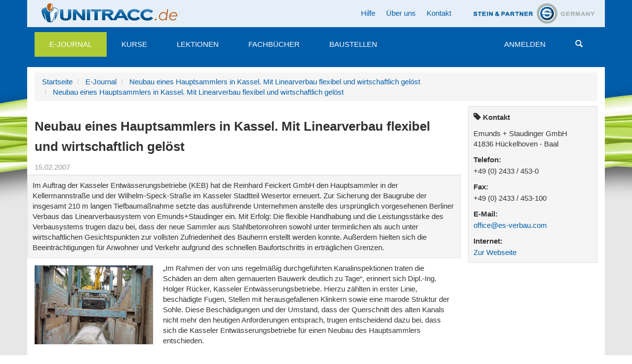

--- FILE ---
content_type: text/html;charset=utf-8
request_url: https://www.unitracc.de/aktuelles/news/neubau-eines-hauptsammlers-in-kassel-mit-linearverbau-flexibel-und-wirtschaftlich-geloest/
body_size: 8785
content:

    


<!DOCTYPE html>
<html lang="de" xml:lang="de">
    
    
    
    

<head>


<!--[if lt IE 9]>
        <meta http-equiv="X-UA-Compatible" content="IE=EmulateIE7" />
    <![endif]-->

<meta http-equiv="Content-Type" content="text/html;charset=utf-8" />
<meta name="viewport" content="width=device-width, initial-scale=1">


<base href="https://www.unitracc.de/aktuelles/news/neubau-eines-hauptsammlers-in-kassel-mit-linearverbau-flexibel-und-wirtschaftlich-geloest/" /><!--[if lt IE 7]></base><![endif]-->



  
    
   


<meta content="Im Auftrag der Kasseler Entwässerungsbetriebe (KEB) hat die Reinhard Feickert GmbH den Hauptsammler in der Kellermannstraße und der Wilhelm-Speck-Straße im Kasseler Stadtteil Wesertor erneuert. Zur Sicherung der Baugrube der insgesamt 210 m langen Tiefbaumaßnahme setzte das ausführende Unternehmen anstelle des ursprünglich vorgesehenen Berliner Verbaus das Linearverbausystem von Emunds+Staudinger ein. Mit Erfolg: Die flexible Handhabung und die Leistungsstärke des Verbausystems trugen dazu bei, dass der neue Sammler aus Stahlbetonrohren sowohl unter terminlichen als auch unter wirtschaftlichen Gesichtspunkten zur vollsten Zufriedenheit des Bauherrn erstellt werden konnte. Außerdem hielten sich die Beeinträchtigungen für Anwohner und Verkehr aufgrund des schnellen Baufortschritts in erträglichen Grenzen." name="description" />

  
    <link rel="stylesheet" type="text/css" href="https://www.unitracc.de/portal_css/Plone%20Default/authoring-cachekey-b1e3669b5b80a665a914e7ed61822f12.css" />
    <link rel="stylesheet" type="text/css" media="all" href="https://www.unitracc.de/portal_css/Plone%20Default/resourcecollective.js.bootstrapcssbootstrap.min-cachekey-fdddeb38059553679f1281ed4abe9c2e.css" />
    <link rel="stylesheet" type="text/css" href="https://www.unitracc.de/portal_css/Plone%20Default/resourceunitracc-resourcebootstrap.unitracc-cachekey-a9f77093ca855e4f5077784ec61b57dd.css" />
    <link rel="stylesheet" type="text/css" href="https://www.unitracc.de/portal_css/Plone%20Default/resourceunitracc-libsoc2assetsowl.carousel.min-cachekey-b1377c0134044dc7df70900d06f09283.css" />
    <link rel="stylesheet" type="text/css" href="https://www.unitracc.de/portal_css/Plone%20Default/resourceunitracc-libsoc2assetsowl.theme.default.min-cachekey-b5d2b50329d4149f47146bcbd007cb8c.css" />

  
  
    <script type="text/javascript" src="https://www.unitracc.de/portal_javascripts/Plone%20Default/resourceunitracc-resourcei18n-cachekey-5b700226979d7a7569e3d8e4589e584e.js"></script>
    <script type="text/javascript" src="https://www.unitracc.de/portal_javascripts/Plone%20Default/ckeditor_vars-cachekey-756570b934c7dd8d7613e93efb3c7dec.js"></script>
    <script type="text/javascript" src="https://www.unitracc.de/portal_javascripts/Plone%20Default/resourceadvertisementunitracc-ads-cachekey-94f8b3e5d1ff88f07b11523e6fd2a1f0.js"></script>


<title>Neubau eines Hauptsammlers in Kassel. Mit Linearverbau flexibel und wirtschaftlich gelöst | unitracc.de</title>
  
    <link rel="canonical" href="https://www.unitracc.de/aktuelles/news/neubau-eines-hauptsammlers-in-kassel-mit-linearverbau-flexibel-und-wirtschaftlich-geloest" />

    <link rel="icon" type="image/svg+xml" href="https://www.unitracc.de/favicon.svg" />
    <link rel="shortcut icon" type="image/x-icon" href="https://www.unitracc.de/favicon.ico" />
    <link rel="apple-touch-icon" href="https://www.unitracc.de/touch_icon.png" />


<script type="text/javascript">
        jQuery(function($){
            if (typeof($.datepicker) != "undefined"){
              $.datepicker.setDefaults(
                jQuery.extend($.datepicker.regional['de'],
                {dateFormat: 'dd.mm.yy'}));
            }
        });
        </script>




    <link rel="search" href="https://www.unitracc.de/@@search" title="Website durchsuchen" />



  <link rel="alternate" href="https://www.unitracc.de/aktuelles/news/neubau-eines-hauptsammlers-in-kassel-mit-linearverbau-flexibel-und-wirtschaftlich-geloest" hreflang="de" />


  
  
  
  <!-- [ Slot javascript_head_slot ... [ -->
  
  <!-- ] ... Slot javascript_head_slot ] -->

  <script type="text/javascript">var lang='de';navigator.language='de';</script>

  
  
  
  

  
  </head>

  <body class="template-unitraccnews_view portaltype-unitraccnews site-unitracc icons-on userrole-anonymous" dir="ltr">
  
  <div class="plone-toolbar" data-nosnippet>
    <div class="">
      



    </div>
  </div>
  
  <div class="page">
    
    
      <!-- [ Template fÃ¼r Header ... [ -->
      
      
<!-- [ u_t/top [ -->
<div class="header container" data-nosnippet>
  <div class="header-region-1 row">
    <div class="col-md-12">

      
      <div class="area-logo pull-left">
        <a id="logo-link-1" href="/">
          <img alt="" src="/++resource++unitracc-images/logo-unitracc-de.png" />
        </a>
      </div><!-- .area-logo.pull-left -->

      <div class="text-right partner-logo pull-right">
        <a id="logo-link-2" target="_blank" href="http://www.stein.de">
          <img alt="" src="/++resource++unitracc-images/logo-steinpartner.png" />
        </a>
        
          </div><!-- .partner-logo.pull-right -->
          

          <ul class="nav navbar-nav nav-pills pull-right">
            <li>
            <a href="/hilfe/hilfe-startseite">Hilfe</a>
            </li>
            <li>
            <a href="/ueber-uns/ueber-uns">Über uns</a>
            </li>
            <li>
            <a href="/kontakt">Kontakt</a>
            </li>
            
            
            
            
          </ul>
        </div><!-- .col-md-12 -->
      </div><!-- .header-region-1.row -->

      

      <!-- [ built from @@mainmenu data ... [ -->
      <nav class="navbar header-region-3 navbar-default affix-top" id="navbar-main" data-spy="affix" data-offset-top="126"><div class="navbar-header">
    <button type="button" class="navbar-toggle" data-target="#navbarCollapse" data-toggle="collapse">
        <span class="icon-bar"></span>
        <span class="icon-bar"></span>
        <span class="icon-bar"></span>
        <span class="sr-only">Navigation umschalten</span>
    </button><!-- .navbar-toggle -->
</div><!-- .navbar-header -->
<div id="navbarCollapse" class="collapse navbar-collapse">
    <ul class="nav navbar-nav mainmenu">
        
        <li class="mainmenu-item mainmenu-selector dropdown">
            <a class="dropdown-toggle selected" href="/aktuelles/">E-Journal</a>

            <ul class="dropdown-menu">
                <li>
                    <a href="/aktuelles/news-und-artikel/">News und Artikel</a>
                </li>
                <li>
                    <a href="/aktuelles/kalender/">Kalender</a>
                </li>
            </ul><!-- .dropdown-menu -->
        </li>
        
        
        <li class="mainmenu-item mainmenu-selector">
            <a class="dropdown-toggle" href="/kurse/">Kurse</a>

            <!-- .dropdown-menu -->
        </li>
        
        
        <li class="mainmenu-item mainmenu-selector">
            <a class="dropdown-toggle" href="/lektionen/">Lektionen</a>

            <!-- .dropdown-menu -->
        </li>
        
        
        <li class="mainmenu-item mainmenu-selector">
            <a class="dropdown-toggle" href="/fachbuecher/">Fachbücher</a>

            <!-- .dropdown-menu -->
        </li>
        
        
        <li class="mainmenu-item mainmenu-selector">
            <a class="dropdown-toggle" href="/baustellen/">Baustellen</a>

            <!-- .dropdown-menu -->
        </li>
        
        
    </ul>
    <ul class="nav navbar-nav mainmenu pull-right">
        
        <li class="mainmenu-item mainmenu-selector">
           <a href="/login" data-login="explicit" data-fullpage-only="true" class="dropdown-toggle">Anmelden</a>
        </li>
        <li class="mainmenu-item mainmenu-selector" id="mainmenu-search-item">
          <a class="mainmenu-link" href="#" id="menu-search-button"><span class="glyphicon glyphicon-search"></span></a>
        </li>
    </ul>
</div><!-- #navbarCollapse.collapse.navbar-collapse -->
</nav><!-- .header-region-3 -->
      <!-- ] ... built from @@mainmenu data ] -->

      <div class="header-region-5 row unitracc-search">
        <div class="col-md-12">
          <div class="header-region-5-bg" id="search-miniform-container"><form action="https://www.unitracc.de/@@switched_search" method="get" class="form-inline" id="site-search" accept-charset="UTF-8">

    
    
        
            <div class="input-group">

                <input id="appendedInputButton" class="form-control" type="text" name="SearchableText" placeholder="Suche" />
                <span class="input-group-btn">
                    <button type="submit" class="btn btn-default search-button">
                        <i class="glyphicon glyphicon-search"></i>
                        Suche
                    </button>
                </span><!-- .input-group-btn -->
            </div><!-- .input-group -->
        <!-- .col-md-6 -->

        
            <div class="form-group">

                <div class="radio"><label><input type="radio" name="search-base" value="/aktuelles/news-und-artikel">Durchsuche „News und Artikel“</label><input name="search-choices.search-base:records" type="hidden" value="/aktuelles/news-und-artikel"></div>
                <div class="radio"><script>$(document).ready(function () {
    // SUCHMICH (JS_FORMFOCUS; visaplan.plone.search)
    $('#mainmenu-search-item').removeClass('disabled').each(function () {
        if (typeof VisaplanSearch !== 'undefined') {
            $(this).attr('title', 'VisaplanSearch found');
	     VisaplanSearch.init();
            $(this).attr('title', null);
        } else {
            $(this).attr('title', 'Ooops - VisaplanSearch missing!');
        }
    });
    $('#appendedInputButton').focus(function () {
        $(this).parent('.input-group').addClass('col-md-12');
        return true;
    })

});
</script></div><!-- .radio -->
                <div class="radio">
                    <label>
                        <input type="radio" name="search-base" value="/">
                        in ganz UNITRACC suchen
                    </label>
                </div><!-- .radio -->
            </div><!-- .form-group -->
        <!-- .col-md-6 -->
    <!-- .row -->

<script>
$(document).ready(function () {
    Unitracc.ReduceRadios();
});
</script>
</form>
</div><!-- #search-miniform-container.header-region-5-bg -->
        </div><!-- .col-md-12 -->
      </div><!-- .row.header-region-5 -->
</div><!-- .header -->
<!-- ] u_t/top ] -->

        
        <!-- ] ... Template fÃ¼r Header ] -->
      
      
      <div class="content-wrapper">
        <div class="content container" id="content">

          
          
          

          <div class="row" data-nosnippet>
            <div class="ad-wrapper col-md-12">
              <!-- [ Werbung ... [ -->
              
              <div class="ads-content" data-relation="advertisement-content" id="ads-advertisement-content" style="margin-left: 0;display: none"><div class="ads-array"><span style="display:none"> </span></div><script type="text/javascript">
                $(document).ready(function () {
                    UnitraccAds.register({"lang": "de", "index": null, "reload_ms": 600000, "ads": [], "relationship": "advertisement-content", "lifetime_ms": 3600000, "alt": "einen Moment bitte ...", "adslength": 0, "number": 0});
                })</script></div>
              
              <!-- ] ... Werbung ] -->
            </div>


            <!-- [ Breadcrumbs ... [ -->
            <!-- [ Slot main_template/breadcrumb ... [ -->
            
            <!-- [ main_template/breadcrumb, Original-Inhalt ... [ -->
            
<!-- [ Makro crumbs.pt/main ... [ -->
    <div class="area-breadcrumbs col-md-12" id="crumbs">
        <ul class="breadcrumb">
            <li>
                <a href="https://www.unitracc.de">Startseite</a>
            </li>
            <li>
                <a href="https://www.unitracc.de/aktuelles">E-Journal</a>
            </li>
            <li>
                <a href="https://www.unitracc.de/aktuelles/news/neubau-eines-hauptsammlers-in-kassel-mit-linearverbau-flexibel-und-wirtschaftlich-geloest">Neubau eines Hauptsammlers in Kassel. Mit Linearverbau flexibel und wirtschaftlich gelöst</a>
            </li>
            <li>
                <a href="/aktuelles/news/neubau-eines-hauptsammlers-in-kassel-mit-linearverbau-flexibel-und-wirtschaftlich-geloest">Neubau eines Hauptsammlers in Kassel. Mit Linearverbau flexibel und wirtschaftlich gelöst</a>
            </li>
        </ul>
    </div>
<!-- ] ... Makro crumbs.pt/main ] -->


            <!-- ] ... main_template/breadcrumb, Original-Inhalt ] -->
            
            <!-- ] ... Slot main_template/breadcrumb ] -->
            <!-- ] ... Breadcrumbs ] -->

          </div><!-- .row -->

          <div class="row">
            <!-- [ Slot column_one_slot [ -->
            
            <!-- ] Slot column_one_slot ] -->
            <div class="content-region-2 col-md-9" id="portal-column-content">

              
              <!-- [ Template dynamisch ... [ -->
              
              

    <dl class="portalMessage alert alert-info" id="kssPortalMessage" style="display:none">
        <dt>Info</dt>
        <dd></dd>
    </dl>



              
              <!-- [ Inhalt ... [ -->
              
              <!-- SBody-->
              
              
              
              

    <div class="col-md-9">
        <div class="row">
            <div id="jq-load-content-actions" class="jq-load ">
                <!-- -->
            </div>
        </div>
    </div>
    <div class="clear"></div>
    <div class="area-title">
        <h1>Neubau eines Hauptsammlers in Kassel. Mit Linearverbau flexibel und wirtschaftlich gelöst</h1>
    </div>
     <div class="info-data">
         <p class="info date">15.02.2007</p>
         
        
    </div>
    <div class="area-content">
        <div class="row">
            <div class="col-md-12 well">
                <div class="well-content">
                    <p class="documentDescription">Im Auftrag der Kasseler Entwässerungsbetriebe (KEB) hat die Reinhard Feickert GmbH den Hauptsammler in der Kellermannstraße und der Wilhelm-Speck-Straße im Kasseler Stadtteil Wesertor erneuert. Zur Sicherung der Baugrube der insgesamt 210 m langen Tiefbaumaßnahme setzte das ausführende Unternehmen anstelle des ursprünglich vorgesehenen Berliner Verbaus das Linearverbausystem von Emunds+Staudinger ein. Mit Erfolg: Die flexible Handhabung und die Leistungsstärke des Verbausystems trugen dazu bei, dass der neue Sammler aus Stahlbetonrohren sowohl unter terminlichen als auch unter wirtschaftlichen Gesichtspunkten zur vollsten Zufriedenheit des Bauherrn erstellt werden konnte. Außerdem hielten sich die Beeinträchtigungen für Anwohner und Verkehr aufgrund des schnellen Baufortschritts in erträglichen Grenzen.</p>
                </div>
            </div>
            <div class="col-md-12">
                
                

                <div class="row thumbnails pull-left">
                     <a class="col-md-3" rel="lightbox[image]" alt="" href="https://www.unitracc.de/aktuelles/news/neubau-eines-hauptsammlers-in-kassel-mit-linearverbau-flexibel-und-wirtschaftlich-geloest/@@scaling/get?scaling=720x720" title="Neubau eines Hauptsammlers in Kassel. Mit Linearverbau flexibel und wirtschaftlich gelöst">
                    <img class="image-left" src="https://www.unitracc.de/aktuelles/news/neubau-eines-hauptsammlers-in-kassel-mit-linearverbau-flexibel-und-wirtschaftlich-geloest/@@scaling/get?scaling=240x240" />
                    </a>
                </div>
                <div><a name="3b58afdcb4346313c06129c4940b7270"></a>
„Im Rahmen der von uns regelmäßig durchgeführten Kanalinspektionen traten die Schäden an dem alten gemauerten Bauwerk deutlich zu Tage“, erinnert sich Dipl.-Ing. Holger Rücker, Kasseler Entwässerungsbetriebe. Hierzu zählten in erster Linie, beschädigte Fugen, Stellen mit herausgefallenen Klinkern sowie eine marode Struktur der Sohle. Diese Beschädigungen und der Umstand, dass der Querschnitt des alten Kanals nicht mehr den heutigen Anforderungen entsprach, trugen entscheidend dazu bei, dass sich die Kasseler Entwässerungsbetriebe für einen Neubau des Hauptsammlers entschieden. <br/> <br/> Entsprechend der planerischen Vorgaben sollten die neuen Betonrohre mit der Nennweite DN 1800 weitestgehend in der Trasse des alten Sammlers verlegt werden. Eine Vorgehensweise, bei der das gemauerte Bauwerk teilweise angeschnitten oder – wenn nötig – in Teilabschnitten völlig zurückgebaut werden musste. Aufgrund der räumlichen Gegebenheiten, die insbesondere durch eine enge Bebauung mit Wohn- und Geschäftshäusern bestimmt wird, sah die ursprüngliche Ausschreibung eine Sicherung der Baugrube mit dem so genannten Berliner Verbau vor. <br/> <br/> Auch eine teilweise Erstellung von Bohrpfahlwänden wurde auf die technische und finanzielle Durchführbarkeit geprüft. „Alles machbar, aber leider auch sehr zeit- und kostenintensiv“, lautet das Fazit von Oberbauleiter Thomas Büchel, Reinhard Feickert GmbH. Nach intensiven Beratungsgesprächen mit Dipl.-Ing. Günter Serfling, E+S-Vertrieb Mitteldeutschland, hat sich eine Ausführung mit dem Einsatz des Linearverbausystems von Emunds+Staudinger als die wirtschaftlichste Variante herausgestellt.<br/> <br/> <strong>Grabenbreite unverändert</strong><br/> Beim Einsatz der Verbaumodule vor Ort konnten sich alle Beteiligten von der Flexibilität und der Leistungsstärke des Systems überzeugen. Vor allem die konstruktiven Merkmale des Linearverbausystems trugen zu dem reibungslosen Ablauf bei. „Das Linearverbausystem besteht aus einzelnen Schienen, in denen Platten senkrecht in gestufter Anordnung geführt werden“, erläutert Günter Serfling. „Entscheidend ist die Tatsache, dass die gegenüberliegenden Schienen nicht durch gelenkige Spreizen miteinander verbunden sind, sondern durch einen biegesteifen, in der Breite veränderbaren Laufwagen, der die Verbaumodule auf dem gewünschten Abstand hält.“<br/> <br/>  Ein weiterer wichtiger Aspekt: Die biegesteife Rahmenkonstruktion sorgt dafür, dass sich die Grabenbreite im Gegensatz zu Verbausystemen mit fest eingebauten Spreizen beim Absenken der Träger nicht verändert. So kommt ein absoluter Kraftschluss zwischen Verbau und Erdreich zustande und Setzungen werden vermieden.<br/> <br/> <strong>Flexibler Arbeitsraum <br/> </strong>Vier Module des Linearverbausystems hat das ausführende Unternehmen bei der Baumaßnahme in Kassel vorgehalten. Die verwendeten Modullängen von 4 und 5 m ergaben Haltungslängen von 18 bis 20 m. Nach der fachgerechten Erstellung des Rohrauflagers wurden die Stahlbetonprofile verlegt. Auch hierbei machte der Linearverbau eine gute Figur. „Je nach den Erfordernissen konnte der Laufwagen in verschiedenen Bauphasen entsprechend den statischen Vorgaben verfahren werden“, erinnert sich Polier Siegmund Eckstein, Reinhard Feickert GmbH. „Dadurch ergaben sich sowohl während des Ein- und Rückbaus des Systems als auch bei der Arbeit in der Baugrube viele technische und wirtschaftliche Vorteile für die auf der Baustelle eingesetzten Geräte und Fahrzeuge.“ Im nächsten Arbeitsschritt wurde die Baugrube bis zum Kämpferbereich der Rohre mit einem fließfähigen Dämmer verfüllt. Nach dem Abbinden des Materials konnte der Graben dann weiter verfüllt und lagenweise verdichtet werden. Gleichzeitig zog ein Bagger die Verbaumodule sukzessive in die Höhe.<br/> <br/> Das ausführende Unternehmen konnte die Bauarbeiten am Hauptsammler wie vorgesehen im Oktober 2006 termingerecht abschließen. Im Anschluss an die Tiefbauarbeiten wurde von Seiten des Straßenverkehrsamtes ein grundhafter Straßenausbau durchgeführt.<br/> <br/> <em><strong>    Kontakt:</strong><br/> Emunds+Staudinger GmbH<br/>     Ottostr. 30<br/>     41836 Hückelhoven-Baal<br/>     Tel.: +49 (0) 24 33 / 453-0<br/>     Fax: +49 (0) 24 33 / 453-100<br/>     Email:<a href="mailto:office@es-verbau.com">office@es-verbau.com</a> <br/>     Internet: <a href="http://www.es-verbau.com/" target="_blank">http://www.es-verbau.com</a><strong><strong><strong><strong><strong><strong><strong><strong><strong><strong><strong><strong><strong><strong><br/> <br/> </strong></strong></strong></strong></strong></strong></strong></strong></strong></strong></strong></strong></strong></strong></em><em><em><strong>Pressekontakt:</strong><br/>      Thomas Martin Kommunikation<br/>      Thomas Martin<br/>                     Lise-Meitner-Straße 5-9<br/>                     42119 Wuppertal                          <br/>      Tel.: (0) 0202 69                574 995<br/>                     Fax: (0) 0202 69 574 998<br/>      Email:<a href="mailto:tmartin@tmkom.de" target="_blank">tmartin@tmkom.de</a><a href="mailto:tmartin@tmkom.de" target="_blank"> </a><br/>      Internet: <a href="http://www.tmkom.de/" target="_blank">http://www.tmkom.de</a> <br/> </em></em></div>

                
            </div>
        </div><!-- .row -->
        <div class="row" id="news-carousel">
  <div class="col-md-12">
    <h2>Weitere News und Artikel</h2>

    <div class="carousel owl-carousel owl-theme"><div class="item active"><a class="thumbnail" href="/aktuelles/news/kanalgipfel-2025-aussteller-aarsleff/"><img alt="" class="img-responsive" width="266" height="200" src="/++thumbnail++/598e10ea413742feaa33eeb2d0f45771" />
  </a>

  <div class="info-data">
    <p class="info date">18.08.2025</p>
    <p class="info subject">News</p>
    
  </div><!-- .info-data -->

  <h3>
    <a href="/aktuelles/news/kanalgipfel-2025-aussteller-aarsleff/">Kanalgipfel 2025: Aussteller Aarsleff</a>
  </h3>

  <p class="description">Die Entwässerungssysteme unserer Städte sind ein wesentlicher Bestandteil des kommunalen Anlagevermögens. Die große Zukunftsaufgabe, vor der viele Kommunen stehen, besteht in einer fundierten technischen …</p>
  

</div><div class="item"><a class="thumbnail" href="/aktuelles/news/kanalgipfel-2025-was-meint-der-mensch-was-sieht-die-maschine-netzuebergreifende-vergleichende-untersuchungen-zu-qualitaetsunterschieden-bei-erfassung-und-bewertung-von-kanalisationen/"><img alt="" class="img-responsive" width="266" height="200" src="/++thumbnail++/f0e0fafad220457098245c60715b4a00" />
  </a>

  <div class="info-data">
    <p class="info date">12.08.2025</p>
    <p class="info subject">News</p>
    
  </div><!-- .info-data -->

  <h3>
    <a href="/aktuelles/news/kanalgipfel-2025-was-meint-der-mensch-was-sieht-die-maschine-netzuebergreifende-vergleichende-untersuchungen-zu-qualitaetsunterschieden-bei-erfassung-und-bewertung-von-kanalisationen/">Kanalgipfel 2025: Was meint der Mensch, was sieht die Maschine? | Netzübergreifende vergleichende Untersuchungen zu Qualitätsunterschieden bei Erfassung und Bewertung von Kanalisationen</a>
  </h3>

  <p class="description">Die Entwässerungssysteme unserer Städte sind ein wesentlicher …</p>
  

</div><div class="item"><a class="thumbnail" href="/aktuelles/news/kanalgipfel-2025-ki-basierte-substanzbewertung-von-kanalisationen/"><img alt="" class="img-responsive" width="266" height="200" src="/++thumbnail++/6def9509f40a47cb9a9b461ce8eca368" />
  </a>

  <div class="info-data">
    <p class="info date">07.08.2025</p>
    <p class="info subject">News</p>
    
  </div><!-- .info-data -->

  <h3>
    <a href="/aktuelles/news/kanalgipfel-2025-ki-basierte-substanzbewertung-von-kanalisationen/">Kanalgipfel 2025: KI-basierte Substanzbewertung von Kanalisationen</a>
  </h3>

  <p class="description">Die Entwässerungssysteme unserer Städte sind ein wesentlicher Bestandteil des kommunalen Anlagevermögens. Die große Zukunftsaufgabe, vor der viele Kommunen stehen, besteht in …</p>
  

</div><div class="item"><a class="thumbnail" href="/aktuelles/news/kanalgipfel-2025-netzweite-operative-bedarfsplanung-mittels-individuellem-sanierungskosten-und-entscheidungsmodell/"><img alt="" class="img-responsive" width="266" height="200" src="/++thumbnail++/dc5fc0e481974f21b76734a2a9d243e0" />
  </a>

  <div class="info-data">
    <p class="info date">07.08.2025</p>
    <p class="info subject">News</p>
    
  </div><!-- .info-data -->

  <h3>
    <a href="/aktuelles/news/kanalgipfel-2025-netzweite-operative-bedarfsplanung-mittels-individuellem-sanierungskosten-und-entscheidungsmodell/">Kanalgipfel 2025: Netzweite operative Bedarfsplanung mittels individuellem Sanierungskosten- und Entscheidungsmodell</a>
  </h3>

  <p class="description">Die Entwässerungssysteme unserer Städte sind ein wesentlicher Bestandteil des kommunalen Anlagevermögens. Die große Zukunftsaufgabe, …</p>
  

</div><div class="item"><a class="thumbnail" href="/aktuelles/news/kanalgipfel-2025-umsetzungsorientierte-finanzierungsstrategien-zur-substanzerhaltung-von-entwaesserungssystemen/"><img alt="" class="img-responsive" width="266" height="200" src="/++thumbnail++/f97d1e978e494ccdaa05c24e56d911d0" />
  </a>

  <div class="info-data">
    <p class="info date">14.07.2025</p>
    <p class="info subject">News</p>
    
  </div><!-- .info-data -->

  <h3>
    <a href="/aktuelles/news/kanalgipfel-2025-umsetzungsorientierte-finanzierungsstrategien-zur-substanzerhaltung-von-entwaesserungssystemen/">Kanalgipfel 2025: Umsetzungsorientierte Finanzierungsstrategien zur Substanzerhaltung von Entwässerungssystemen</a>
  </h3>

  <p class="description">Die Entwässerungssysteme unserer Städte sind ein wesentlicher Bestandteil des kommunalen Anlagevermögens. Die große Zukunftsaufgabe, …</p>
  

</div><div class="item"><a class="thumbnail" href="/aktuelles/news/kanalgipfel-2025-aussteller-nivus/"><img alt="" class="img-responsive" width="266" height="200" src="/++thumbnail++/a4a773497b5e415ba9bbde6b94ae26a6" />
  </a>

  <div class="info-data">
    <p class="info date">09.07.2025</p>
    <p class="info subject">News</p>
    
  </div><!-- .info-data -->

  <h3>
    <a href="/aktuelles/news/kanalgipfel-2025-aussteller-nivus/">Kanalgipfel 2025: Aussteller NIVUS</a>
  </h3>

  <p class="description">Die Entwässerungssysteme unserer Städte sind ein wesentlicher Bestandteil des kommunalen Anlagevermögens. Die große Zukunftsaufgabe, vor der viele Kommunen stehen, besteht in einer fundierten technischen und …</p>
  

</div><div class="item"><a class="thumbnail" href="/aktuelles/news/kanalgipfel-2025-aussteller-ibak/"><img alt="" class="img-responsive" width="266" height="200" src="/++thumbnail++/efd55e90cf79421ba7d31dc4e00bec28" />
  </a>

  <div class="info-data">
    <p class="info date">03.07.2025</p>
    <p class="info subject">News</p>
    
  </div><!-- .info-data -->

  <h3>
    <a href="/aktuelles/news/kanalgipfel-2025-aussteller-ibak/">Kanalgipfel 2025: Aussteller IBAK</a>
  </h3>

  <p class="description">Die Entwässerungssysteme unserer Städte sind ein wesentlicher Bestandteil des kommunalen Anlagevermögens. Die große Zukunftsaufgabe, vor der viele Kommunen stehen, besteht in einer fundierten technischen und …</p>
  

</div><div class="item"><a class="thumbnail" href="/aktuelles/news/kanalgipfel-2025-aussteller-canal-control-gruppe/"><img alt="" class="img-responsive" width="266" height="200" src="/++thumbnail++/fc1a8c46a38b40f88f5b2e22fcb293c0" />
  </a>

  <div class="info-data">
    <p class="info date">01.07.2025</p>
    <p class="info subject">News</p>
    
  </div><!-- .info-data -->

  <h3>
    <a href="/aktuelles/news/kanalgipfel-2025-aussteller-canal-control-gruppe/">Kanalgipfel 2025: Aussteller Canal-Control Gruppe</a>
  </h3>

  <p class="description">Die Entwässerungssysteme unserer Städte sind ein wesentlicher Bestandteil des kommunalen Anlagevermögens. Die große Zukunftsaufgabe, vor der viele Kommunen stehen, besteht in einer fundierten …</p>
  

</div><div class="item"><a class="thumbnail" href="/aktuelles/news/kanalgipfel-2025-aussteller-wiedemann-enviro-tec/"><img alt="" class="img-responsive" width="266" height="200" src="/++thumbnail++/a47797a257d44b9f8a13a55a766ddf0a" />
  </a>

  <div class="info-data">
    <p class="info date">27.06.2025</p>
    <p class="info subject">News</p>
    
  </div><!-- .info-data -->

  <h3>
    <a href="/aktuelles/news/kanalgipfel-2025-aussteller-wiedemann-enviro-tec/">Kanalgipfel 2025: Aussteller WIEDEMANN enviro tec</a>
  </h3>

  <p class="description">Die Entwässerungssysteme unserer Städte sind ein wesentlicher Bestandteil des kommunalen Anlagevermögens. Die große Zukunftsaufgabe, vor der viele Kommunen stehen, besteht in einer fundierten …</p>
  

</div><div class="item"><a class="thumbnail" href="/aktuelles/news/kanalgipfel-2025-aussteller-endoline-rohrsysteme/"><img alt="" class="img-responsive" width="266" height="200" src="/++thumbnail++/c50f812d348f40a1a0613c4a20159172" />
  </a>

  <div class="info-data">
    <p class="info date">24.06.2025</p>
    <p class="info subject">News</p>
    
  </div><!-- .info-data -->

  <h3>
    <a href="/aktuelles/news/kanalgipfel-2025-aussteller-endoline-rohrsysteme/">Kanalgipfel 2025: Aussteller Endoline Rohrsysteme</a>
  </h3>

  <p class="description">Die Entwässerungssysteme unserer Städte sind ein wesentlicher Bestandteil des kommunalen Anlagevermögens. Die große Zukunftsaufgabe, vor der viele Kommunen stehen, besteht in einer fundierten …</p>
  

</div><div class="item"><a class="thumbnail" href="/aktuelles/news/kanalgipfel-2025-aussteller-saertex-multicom-r/"><img alt="" class="img-responsive" width="266" height="200" src="/++thumbnail++/9c6d2ae401444de6a50cfd3c83c6b327" />
  </a>

  <div class="info-data">
    <p class="info date">23.06.2025</p>
    <p class="info subject">News</p>
    
  </div><!-- .info-data -->

  <h3>
    <a href="/aktuelles/news/kanalgipfel-2025-aussteller-saertex-multicom-r/">Kanalgipfel 2025: Aussteller SAERTEX multiCom®</a>
  </h3>

  <p class="description">Die Entwässerungssysteme unserer Städte sind ein wesentlicher Bestandteil des kommunalen Anlagevermögens. Die große Zukunftsaufgabe, vor der viele Kommunen stehen, besteht in einer fundierten technischen …</p>
  

</div><div class="item"><a class="thumbnail" href="/aktuelles/news/kanalgipfel-2025-finanzierungsbedarf-in-der-wasserwirtschaft/"><img alt="" class="img-responsive" width="266" height="200" src="/++thumbnail++/defaca8e03b74a77b32b5f63307bd319" />
  </a>

  <div class="info-data">
    <p class="info date">17.06.2025</p>
    <p class="info subject">News</p>
    
  </div><!-- .info-data -->

  <h3>
    <a href="/aktuelles/news/kanalgipfel-2025-finanzierungsbedarf-in-der-wasserwirtschaft/">Kanalgipfel 2025: Finanzierungsbedarf in der Wasserwirtschaft</a>
  </h3>

  <p class="description">Die Entwässerungssysteme unserer Städte sind ein wesentlicher Bestandteil des kommunalen Anlagevermögens. Die große Zukunftsaufgabe, vor der viele Kommunen stehen, besteht in einer …</p>
  

</div></div><!-- .carousel -->
  </div><!-- .col-md-12 -->
</div><!-- .row#<carousel container id> -->
<script>
$(".owl-carousel").each(Unitracc.LoadCarousel);
</script>

    </div><!-- .area-content -->
<script>
$(".owl-carousel").each(Unitracc.LoadCarousel);
</script>

              
              
              
              <!-- ] ... Inhalt ] -->
              <!-- [ mÃ¶gliches weiteres Template ... [ -->
              
              





    <div class="reply">
        <form action="https://www.unitracc.de/login_form?came_from=https%3A//www.unitracc.de/aktuelles/news/neubau-eines-hauptsammlers-in-kassel-mit-linearverbau-flexibel-und-wirtschaftlich-geloest/unitraccnews_view">
            <input class="standalone loginbutton btn btn-default" type="submit" value="Zum Kommentieren müssen Sie sich anmelden" />
        </form>
    </div>

    

    

    



              
              <!-- ] ... mÃ¶gliches weiteres Template ] -->
              
              <!-- ] ... Template dynamisch ] -->
              
            </div><!-- .content-region-2 col-md-* -->
            <div class="content-region-3 col-md-3" id="portal-column-two">
              <!-- [ Slot column_two_slot ... [ -->
              
    <div class="well">
        <div class="well-content">
            
    

    <h3 class="portlet-header">
        <i class="glyphicon glyphicon-tag"></i>
        Kontakt
    </h3>
    <p>Emunds + Staudinger GmbH</p>
    
    
    
    <p>
        41836
        Hückelhoven - Baal
    </p>
    
    
        <h3>Telefon:</h3>
        <p>+49 (0) 2433 / 453-0</p>
    
    
        <h3>Fax:</h3>
        <p>+49 (0) 2433 / 453-100</p>
    
    
        <h3>E-Mail:</h3>
        <a href="mailto:office@es-verbau.com">office@es-verbau.com</a>
    
    
        <h3>Internet:</h3>
        <a target="_blank" href="http://www.es-verbau.de">Zur Webseite</a>
    



            
    


            
    


        </div>
    </div>
    

              <!-- ] ... Slot column_two_slot ] -->
            </div>
          </div>
        </div>
      </div>
      <div class="container" data-nosnippet>
        <div id="kss-spinner"><img alt="" style="display:none" src="https://www.unitracc.de/++resource++unitracc-images/spinner.gif" /></div>
        
        <!-- [ Footer Template ... [ -->
        
        <div class="footer" id="bottom">
    <div class="footer-region-1 row">
        <div class="col-md-2 col-sm-4">
            <ul class="nav footer-navigation-1">
                <li>
                    <a class="upper" href="https://www.unitracc.de/@@resolveuid/af0165d42aa47e21564007bdfc7aa3c2">E-Journal</a>
                </li>
                <li>
                    <a href="https://www.unitracc.de/@@resolveuid/69fc9ef4919748009298dbf2455a3cfb">News und Artikel
                    </a>
                </li>
                <li>
                    <a href="https://www.unitracc.de/@@resolveuid/21c53f55fa1b49a2085e1d5b483ab294">Kalender
                    </a>
                </li>
            </ul>
        </div>
        <div class="col-md-2 col-sm-4">
            <ul class="nav footer-navigation-2">
                <li>
                    <a class="upper" href="https://www.unitracc.de/@@resolveuid/6acb5c08f8fb40a2b5a6119d0d56e476">Kurse</a>
                </li>
            </ul>
        </div>
        <div class="col-md-2 col-sm-4">
            <ul class="nav footer-navigation-3">
                <li>
                    <a class="upper" href="https://www.unitracc.de/@@resolveuid/b5ec5d30377841099808ed8addd31f36">Lektionen</a>
                </li>
            </ul>
        </div>
        <div class="col-md-2 col-sm-4">
            <ul class="nav footer-navigation-4">
                <li>
                    <a class="upper" href="https://www.unitracc.de/@@resolveuid/d1f8007076604e429f8b6996c50a828a">Fachbücher</a>
                </li>
            </ul>
        </div>
        <div class="col-md-2 col-sm-4">
            <ul class="nav footer-navigation-5">
                <li>
                    <a class="upper" href="https://www.unitracc.de/@@resolveuid/058ea4308d1b4939a4e1b6487fc25432">Baustellen</a>
                </li>
            </ul>
        </div>
        <div class="col-md-2 col-sm-4">
            <ul class="nav footer-navigation-6">
                <li>
                    <a href="/allgemeine-geschaeftsbedingungen" class="upper">AGB</a>
                </li>
                <li>
                    <a href="/allgemeine-geschaeftsbedingungen">Allgemeine Geschäftsbedingungen</a>
                </li>
                <li>
                    <a href="/impressum">Impressum</a>
                </li>
                <li>
                    <a href="/datenschutzhinweis">Datenschutzhinweis</a>
                </li>
            </ul>
        </div>
    </div>
</div>

        
        <!-- ] ... Footer Template ] -->
        <div class="footer-region-2 row">
          <div class="col-md-12">
            
            <p class="text-muted pull-left">
            &copy;
            2026
            visaplan GmbH, ein Unternehmen der Prof. Dr. Ing. Stein &amp; Partner GmbH
            </p>
            <p class="text-muted pull-right">
            UNITRACC 3.10.15.1
            </p>
            
          </div><!-- .col-md-12 -->
        </div><!-- .footer-region-2.row -->
        
      </div><!-- .footer-region-2.row -->
    </div><!-- .page -->
    
    <script src="https://www.unitracc.de/++resource++unitracc-resource/finally.js"></script>
</body>
</html>


